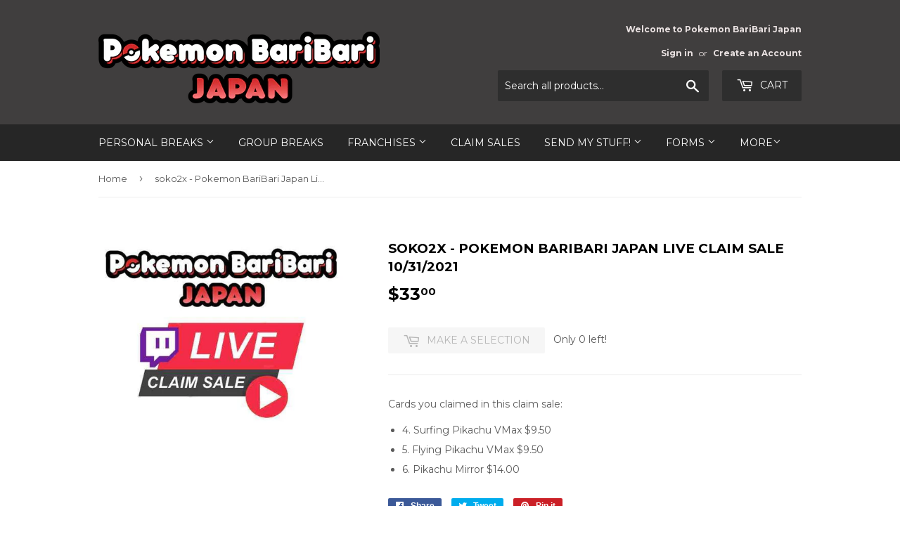

--- FILE ---
content_type: text/html; charset=utf-8
request_url: https://pokemonbaribarijapan.com/products/soko2x-pokemon-baribari-japan-live-claim-sale-10-31-2021
body_size: 17654
content:
<!doctype html>
<!--[if lt IE 7]><html class="no-js lt-ie9 lt-ie8 lt-ie7" lang="en"> <![endif]-->
<!--[if IE 7]><html class="no-js lt-ie9 lt-ie8" lang="en"> <![endif]-->
<!--[if IE 8]><html class="no-js lt-ie9" lang="en"> <![endif]-->
<!--[if IE 9 ]><html class="ie9 no-js"> <![endif]-->
<!--[if (gt IE 9)|!(IE)]><!--> <html class="no-touch no-js"> <!--<![endif]-->
<head>

  <!-- Basic page needs ================================================== -->
  <meta charset="utf-8">
  <meta http-equiv="X-UA-Compatible" content="IE=edge,chrome=1">

  
  <link rel="shortcut icon" href="//pokemonbaribarijapan.com/cdn/shop/files/Pokeball_PNG_32x32.png?v=1613717281" type="image/png" />
  

  <!-- Title and description ================================================== -->
  <title>
  soko2x - Pokemon BariBari Japan Live Claim Sale 10/31/2021
  </title>


  
    <meta name="description" content="Cards you claimed in this claim sale:  4. Surfing Pikachu VMax $9.50 5. Flying Pikachu VMax $9.50 6. Pikachu Mirror $14.00">
  

  <!-- Product meta ================================================== -->
  
<meta property="og:site_name" content="Pokemon BariBari Japan">
<meta property="og:url" content="https://pokemonbaribarijapan.com/products/soko2x-pokemon-baribari-japan-live-claim-sale-10-31-2021">
<meta property="og:title" content="soko2x - Pokemon BariBari Japan Live Claim Sale 10/31/2021">
<meta property="og:type" content="product">
<meta property="og:description" content="Cards you claimed in this claim sale:  4. Surfing Pikachu VMax $9.50 5. Flying Pikachu VMax $9.50 6. Pikachu Mirror $14.00"><meta property="og:price:amount" content="33.00">
  <meta property="og:price:currency" content="USD"><meta property="og:image" content="http://pokemonbaribarijapan.com/cdn/shop/products/New_Live_Claim_Sale_Graphic_d0e22cb8-c540-4c04-a95c-8b6bc38e3bed_1024x1024.jpg?v=1635654371">
<meta property="og:image:secure_url" content="https://pokemonbaribarijapan.com/cdn/shop/products/New_Live_Claim_Sale_Graphic_d0e22cb8-c540-4c04-a95c-8b6bc38e3bed_1024x1024.jpg?v=1635654371">



  <meta name="twitter:card" content="summary_large_image">
  <meta name="twitter:image" content="https://pokemonbaribarijapan.com/cdn/shop/products/New_Live_Claim_Sale_Graphic_d0e22cb8-c540-4c04-a95c-8b6bc38e3bed_1024x1024.jpg?v=1635654371">
  <meta name="twitter:image:width" content="480">
  <meta name="twitter:image:height" content="480">

<meta name="twitter:title" content="soko2x - Pokemon BariBari Japan Live Claim Sale 10/31/2021">
<meta name="twitter:description" content="Cards you claimed in this claim sale:  4. Surfing Pikachu VMax $9.50 5. Flying Pikachu VMax $9.50 6. Pikachu Mirror $14.00">


  <!-- Helpers ================================================== -->
  <link rel="canonical" href="https://pokemonbaribarijapan.com/products/soko2x-pokemon-baribari-japan-live-claim-sale-10-31-2021">
  <meta name="viewport" content="width=device-width,initial-scale=1">

  <!-- CSS ================================================== -->
  <link href="//pokemonbaribarijapan.com/cdn/shop/t/2/assets/theme.scss.css?v=80668600924905159091764151649" rel="stylesheet" type="text/css" media="all" />
  
  
  
  <link href="//fonts.googleapis.com/css?family=Montserrat:400,700" rel="stylesheet" type="text/css" media="all" />


  


  



  <!-- Header hook for plugins ================================================== -->
  <script>window.performance && window.performance.mark && window.performance.mark('shopify.content_for_header.start');</script><meta id="shopify-digital-wallet" name="shopify-digital-wallet" content="/19410973/digital_wallets/dialog">
<meta name="shopify-checkout-api-token" content="b1d0806d83e6a81cd838c62dc9f58316">
<meta id="in-context-paypal-metadata" data-shop-id="19410973" data-venmo-supported="true" data-environment="production" data-locale="en_US" data-paypal-v4="true" data-currency="USD">
<link rel="alternate" type="application/json+oembed" href="https://pokemonbaribarijapan.com/products/soko2x-pokemon-baribari-japan-live-claim-sale-10-31-2021.oembed">
<script async="async" src="/checkouts/internal/preloads.js?locale=en-US"></script>
<script id="shopify-features" type="application/json">{"accessToken":"b1d0806d83e6a81cd838c62dc9f58316","betas":["rich-media-storefront-analytics"],"domain":"pokemonbaribarijapan.com","predictiveSearch":true,"shopId":19410973,"locale":"en"}</script>
<script>var Shopify = Shopify || {};
Shopify.shop = "pokemon-breaks-japan.myshopify.com";
Shopify.locale = "en";
Shopify.currency = {"active":"USD","rate":"1.0"};
Shopify.country = "US";
Shopify.theme = {"name":"Supply","id":165822034,"schema_name":"Supply","schema_version":"2.0.5","theme_store_id":679,"role":"main"};
Shopify.theme.handle = "null";
Shopify.theme.style = {"id":null,"handle":null};
Shopify.cdnHost = "pokemonbaribarijapan.com/cdn";
Shopify.routes = Shopify.routes || {};
Shopify.routes.root = "/";</script>
<script type="module">!function(o){(o.Shopify=o.Shopify||{}).modules=!0}(window);</script>
<script>!function(o){function n(){var o=[];function n(){o.push(Array.prototype.slice.apply(arguments))}return n.q=o,n}var t=o.Shopify=o.Shopify||{};t.loadFeatures=n(),t.autoloadFeatures=n()}(window);</script>
<script id="shop-js-analytics" type="application/json">{"pageType":"product"}</script>
<script defer="defer" async type="module" src="//pokemonbaribarijapan.com/cdn/shopifycloud/shop-js/modules/v2/client.init-shop-cart-sync_D0dqhulL.en.esm.js"></script>
<script defer="defer" async type="module" src="//pokemonbaribarijapan.com/cdn/shopifycloud/shop-js/modules/v2/chunk.common_CpVO7qML.esm.js"></script>
<script type="module">
  await import("//pokemonbaribarijapan.com/cdn/shopifycloud/shop-js/modules/v2/client.init-shop-cart-sync_D0dqhulL.en.esm.js");
await import("//pokemonbaribarijapan.com/cdn/shopifycloud/shop-js/modules/v2/chunk.common_CpVO7qML.esm.js");

  window.Shopify.SignInWithShop?.initShopCartSync?.({"fedCMEnabled":true,"windoidEnabled":true});

</script>
<script>(function() {
  var isLoaded = false;
  function asyncLoad() {
    if (isLoaded) return;
    isLoaded = true;
    var urls = ["https:\/\/cdn.shopify.com\/s\/files\/1\/1710\/7463\/files\/hide_639a6b54-3302-4fbf-83cf-5734abde7ac5.js?17140999620331025877\u0026shop=pokemon-breaks-japan.myshopify.com","https:\/\/hidepaypal2-static.inscoder.com\/st-hidepaypal-cart-off.min.js?shop=pokemon-breaks-japan.myshopify.com","https:\/\/hidepaypal2-static.inscoder.com\/st-hidepaypal-product-off.min.js?shop=pokemon-breaks-japan.myshopify.com","\/\/d1liekpayvooaz.cloudfront.net\/apps\/customizery\/customizery.js?shop=pokemon-breaks-japan.myshopify.com","\/\/www.powr.io\/powr.js?powr-token=pokemon-breaks-japan.myshopify.com\u0026external-type=shopify\u0026shop=pokemon-breaks-japan.myshopify.com","https:\/\/productfaqs.magento2extensions.com\/js\/ProductFaqs.js?shop=pokemon-breaks-japan.myshopify.com"];
    for (var i = 0; i < urls.length; i++) {
      var s = document.createElement('script');
      s.type = 'text/javascript';
      s.async = true;
      s.src = urls[i];
      var x = document.getElementsByTagName('script')[0];
      x.parentNode.insertBefore(s, x);
    }
  };
  if(window.attachEvent) {
    window.attachEvent('onload', asyncLoad);
  } else {
    window.addEventListener('load', asyncLoad, false);
  }
})();</script>
<script id="__st">var __st={"a":19410973,"offset":32400,"reqid":"3e43e49c-da1f-49a4-81db-eedabe33dd9e-1764308069","pageurl":"pokemonbaribarijapan.com\/products\/soko2x-pokemon-baribari-japan-live-claim-sale-10-31-2021","u":"b322eddd5b93","p":"product","rtyp":"product","rid":6962832998584};</script>
<script>window.ShopifyPaypalV4VisibilityTracking = true;</script>
<script id="captcha-bootstrap">!function(){'use strict';const t='contact',e='account',n='new_comment',o=[[t,t],['blogs',n],['comments',n],[t,'customer']],c=[[e,'customer_login'],[e,'guest_login'],[e,'recover_customer_password'],[e,'create_customer']],r=t=>t.map((([t,e])=>`form[action*='/${t}']:not([data-nocaptcha='true']) input[name='form_type'][value='${e}']`)).join(','),a=t=>()=>t?[...document.querySelectorAll(t)].map((t=>t.form)):[];function s(){const t=[...o],e=r(t);return a(e)}const i='password',u='form_key',d=['recaptcha-v3-token','g-recaptcha-response','h-captcha-response',i],f=()=>{try{return window.sessionStorage}catch{return}},m='__shopify_v',_=t=>t.elements[u];function p(t,e,n=!1){try{const o=window.sessionStorage,c=JSON.parse(o.getItem(e)),{data:r}=function(t){const{data:e,action:n}=t;return t[m]||n?{data:e,action:n}:{data:t,action:n}}(c);for(const[e,n]of Object.entries(r))t.elements[e]&&(t.elements[e].value=n);n&&o.removeItem(e)}catch(o){console.error('form repopulation failed',{error:o})}}const l='form_type',E='cptcha';function T(t){t.dataset[E]=!0}const w=window,h=w.document,L='Shopify',v='ce_forms',y='captcha';let A=!1;((t,e)=>{const n=(g='f06e6c50-85a8-45c8-87d0-21a2b65856fe',I='https://cdn.shopify.com/shopifycloud/storefront-forms-hcaptcha/ce_storefront_forms_captcha_hcaptcha.v1.5.2.iife.js',D={infoText:'Protected by hCaptcha',privacyText:'Privacy',termsText:'Terms'},(t,e,n)=>{const o=w[L][v],c=o.bindForm;if(c)return c(t,g,e,D).then(n);var r;o.q.push([[t,g,e,D],n]),r=I,A||(h.body.append(Object.assign(h.createElement('script'),{id:'captcha-provider',async:!0,src:r})),A=!0)});var g,I,D;w[L]=w[L]||{},w[L][v]=w[L][v]||{},w[L][v].q=[],w[L][y]=w[L][y]||{},w[L][y].protect=function(t,e){n(t,void 0,e),T(t)},Object.freeze(w[L][y]),function(t,e,n,w,h,L){const[v,y,A,g]=function(t,e,n){const i=e?o:[],u=t?c:[],d=[...i,...u],f=r(d),m=r(i),_=r(d.filter((([t,e])=>n.includes(e))));return[a(f),a(m),a(_),s()]}(w,h,L),I=t=>{const e=t.target;return e instanceof HTMLFormElement?e:e&&e.form},D=t=>v().includes(t);t.addEventListener('submit',(t=>{const e=I(t);if(!e)return;const n=D(e)&&!e.dataset.hcaptchaBound&&!e.dataset.recaptchaBound,o=_(e),c=g().includes(e)&&(!o||!o.value);(n||c)&&t.preventDefault(),c&&!n&&(function(t){try{if(!f())return;!function(t){const e=f();if(!e)return;const n=_(t);if(!n)return;const o=n.value;o&&e.removeItem(o)}(t);const e=Array.from(Array(32),(()=>Math.random().toString(36)[2])).join('');!function(t,e){_(t)||t.append(Object.assign(document.createElement('input'),{type:'hidden',name:u})),t.elements[u].value=e}(t,e),function(t,e){const n=f();if(!n)return;const o=[...t.querySelectorAll(`input[type='${i}']`)].map((({name:t})=>t)),c=[...d,...o],r={};for(const[a,s]of new FormData(t).entries())c.includes(a)||(r[a]=s);n.setItem(e,JSON.stringify({[m]:1,action:t.action,data:r}))}(t,e)}catch(e){console.error('failed to persist form',e)}}(e),e.submit())}));const S=(t,e)=>{t&&!t.dataset[E]&&(n(t,e.some((e=>e===t))),T(t))};for(const o of['focusin','change'])t.addEventListener(o,(t=>{const e=I(t);D(e)&&S(e,y())}));const B=e.get('form_key'),M=e.get(l),P=B&&M;t.addEventListener('DOMContentLoaded',(()=>{const t=y();if(P)for(const e of t)e.elements[l].value===M&&p(e,B);[...new Set([...A(),...v().filter((t=>'true'===t.dataset.shopifyCaptcha))])].forEach((e=>S(e,t)))}))}(h,new URLSearchParams(w.location.search),n,t,e,['guest_login'])})(!0,!0)}();</script>
<script integrity="sha256-52AcMU7V7pcBOXWImdc/TAGTFKeNjmkeM1Pvks/DTgc=" data-source-attribution="shopify.loadfeatures" defer="defer" src="//pokemonbaribarijapan.com/cdn/shopifycloud/storefront/assets/storefront/load_feature-81c60534.js" crossorigin="anonymous"></script>
<script data-source-attribution="shopify.dynamic_checkout.dynamic.init">var Shopify=Shopify||{};Shopify.PaymentButton=Shopify.PaymentButton||{isStorefrontPortableWallets:!0,init:function(){window.Shopify.PaymentButton.init=function(){};var t=document.createElement("script");t.src="https://pokemonbaribarijapan.com/cdn/shopifycloud/portable-wallets/latest/portable-wallets.en.js",t.type="module",document.head.appendChild(t)}};
</script>
<script data-source-attribution="shopify.dynamic_checkout.buyer_consent">
  function portableWalletsHideBuyerConsent(e){var t=document.getElementById("shopify-buyer-consent"),n=document.getElementById("shopify-subscription-policy-button");t&&n&&(t.classList.add("hidden"),t.setAttribute("aria-hidden","true"),n.removeEventListener("click",e))}function portableWalletsShowBuyerConsent(e){var t=document.getElementById("shopify-buyer-consent"),n=document.getElementById("shopify-subscription-policy-button");t&&n&&(t.classList.remove("hidden"),t.removeAttribute("aria-hidden"),n.addEventListener("click",e))}window.Shopify?.PaymentButton&&(window.Shopify.PaymentButton.hideBuyerConsent=portableWalletsHideBuyerConsent,window.Shopify.PaymentButton.showBuyerConsent=portableWalletsShowBuyerConsent);
</script>
<script data-source-attribution="shopify.dynamic_checkout.cart.bootstrap">document.addEventListener("DOMContentLoaded",(function(){function t(){return document.querySelector("shopify-accelerated-checkout-cart, shopify-accelerated-checkout")}if(t())Shopify.PaymentButton.init();else{new MutationObserver((function(e,n){t()&&(Shopify.PaymentButton.init(),n.disconnect())})).observe(document.body,{childList:!0,subtree:!0})}}));
</script>
<link id="shopify-accelerated-checkout-styles" rel="stylesheet" media="screen" href="https://pokemonbaribarijapan.com/cdn/shopifycloud/portable-wallets/latest/accelerated-checkout-backwards-compat.css" crossorigin="anonymous">
<style id="shopify-accelerated-checkout-cart">
        #shopify-buyer-consent {
  margin-top: 1em;
  display: inline-block;
  width: 100%;
}

#shopify-buyer-consent.hidden {
  display: none;
}

#shopify-subscription-policy-button {
  background: none;
  border: none;
  padding: 0;
  text-decoration: underline;
  font-size: inherit;
  cursor: pointer;
}

#shopify-subscription-policy-button::before {
  box-shadow: none;
}

      </style>

<script>window.performance && window.performance.mark && window.performance.mark('shopify.content_for_header.end');</script>

<script>
    window.BOLD = window.BOLD || {};
    window.BOLD.options = {settings: {v1_variant_mode : true, hybrid_fix_auto_insert_inputs: true}};
</script>
<script>window.BOLD = window.BOLD || {};
    window.BOLD.common = window.BOLD.common || {};
    window.BOLD.common.Shopify = window.BOLD.common.Shopify || {};
    window.BOLD.common.Shopify.shop = {
      domain: 'pokemonbaribarijapan.com',
      permanent_domain: 'pokemon-breaks-japan.myshopify.com',
      url: 'https://pokemonbaribarijapan.com',
      secure_url: 'https://pokemonbaribarijapan.com',
      money_format: "${{amount}}",
      currency: "USD"
    };
    window.BOLD.common.Shopify.customer = {
      id: null,
      tags: null,
    };
    window.BOLD.common.Shopify.cart = {"note":null,"attributes":{},"original_total_price":0,"total_price":0,"total_discount":0,"total_weight":0.0,"item_count":0,"items":[],"requires_shipping":false,"currency":"USD","items_subtotal_price":0,"cart_level_discount_applications":[],"checkout_charge_amount":0};
    window.BOLD.common.template = 'product';window.BOLD.common.Shopify.formatMoney = function(money, format) {
        function n(t, e) {
            return "undefined" == typeof t ? e : t
        }
        function r(t, e, r, i) {
            if (e = n(e, 2),
                r = n(r, ","),
                i = n(i, "."),
            isNaN(t) || null == t)
                return 0;
            t = (t / 100).toFixed(e);
            var o = t.split(".")
                , a = o[0].replace(/(\d)(?=(\d\d\d)+(?!\d))/g, "$1" + r)
                , s = o[1] ? i + o[1] : "";
            return a + s
        }
        "string" == typeof money && (money = money.replace(".", ""));
        var i = ""
            , o = /\{\{\s*(\w+)\s*\}\}/
            , a = format || window.BOLD.common.Shopify.shop.money_format || window.Shopify.money_format || "$ {{ amount }}";
        switch (a.match(o)[1]) {
            case "amount":
                i = r(money, 2, ",", ".");
                break;
            case "amount_no_decimals":
                i = r(money, 0, ",", ".");
                break;
            case "amount_with_comma_separator":
                i = r(money, 2, ".", ",");
                break;
            case "amount_no_decimals_with_comma_separator":
                i = r(money, 0, ".", ",");
                break;
            case "amount_with_space_separator":
                i = r(money, 2, " ", ",");
                break;
            case "amount_no_decimals_with_space_separator":
                i = r(money, 0, " ", ",");
                break;
            case "amount_with_apostrophe_separator":
                i = r(money, 2, "'", ".");
                break;
        }
        return a.replace(o, i);
    };
    window.BOLD.common.Shopify.saveProduct = function (handle, product) {
      if (typeof handle === 'string' && typeof window.BOLD.common.Shopify.products[handle] === 'undefined') {
        if (typeof product === 'number') {
          window.BOLD.common.Shopify.handles[product] = handle;
          product = { id: product };
        }
        window.BOLD.common.Shopify.products[handle] = product;
      }
    };
    window.BOLD.common.Shopify.saveVariant = function (variant_id, variant) {
      if (typeof variant_id === 'number' && typeof window.BOLD.common.Shopify.variants[variant_id] === 'undefined') {
        window.BOLD.common.Shopify.variants[variant_id] = variant;
      }
    };window.BOLD.common.Shopify.products = window.BOLD.common.Shopify.products || {};
    window.BOLD.common.Shopify.variants = window.BOLD.common.Shopify.variants || {};
    window.BOLD.common.Shopify.handles = window.BOLD.common.Shopify.handles || {};window.BOLD.common.Shopify.handle = "soko2x-pokemon-baribari-japan-live-claim-sale-10-31-2021"
window.BOLD.common.Shopify.saveProduct("soko2x-pokemon-baribari-japan-live-claim-sale-10-31-2021", 6962832998584);window.BOLD.common.Shopify.saveVariant(40771397845176, { product_id: 6962832998584, product_handle: "soko2x-pokemon-baribari-japan-live-claim-sale-10-31-2021", price: 3300, group_id: '', csp_metafield: {}});window.BOLD.apps_installed = {"Product Options":2} || {};window.BOLD.common.Shopify.metafields = window.BOLD.common.Shopify.metafields || {};window.BOLD.common.Shopify.metafields["bold_rp"] = {};window.BOLD.common.Shopify.metafields["bold_csp_defaults"] = {};window.BOLD.common.cacheParams = window.BOLD.common.cacheParams || {};
    window.BOLD.common.cacheParams.options = 1667991287;
</script>

<script>
    window.BOLD.common.cacheParams.options = 1764167134;
</script>
<link href="//pokemonbaribarijapan.com/cdn/shop/t/2/assets/bold-options.css?v=123160307633435409531581587567" rel="stylesheet" type="text/css" media="all" />
<script defer src="https://options.shopapps.site/js/options.js"></script><script>
          var currentScript = document.currentScript || document.scripts[document.scripts.length - 1];
          var boldVariantIds =[40771397845176];
          var boldProductHandle ="soko2x-pokemon-baribari-japan-live-claim-sale-10-31-2021";
          var BOLD = BOLD || {};
          BOLD.products = BOLD.products || {};
          BOLD.variant_lookup = BOLD.variant_lookup || {};
          if (window.BOLD && !BOLD.common) {
              BOLD.common = BOLD.common || {};
              BOLD.common.Shopify = BOLD.common.Shopify || {};
              window.BOLD.common.Shopify.products = window.BOLD.common.Shopify.products || {};
              window.BOLD.common.Shopify.variants = window.BOLD.common.Shopify.variants || {};
              window.BOLD.common.Shopify.handles = window.BOLD.common.Shopify.handles || {};
              window.BOLD.common.Shopify.saveProduct = function (handle, product) {
                  if (typeof handle === 'string' && typeof window.BOLD.common.Shopify.products[handle] === 'undefined') {
                      if (typeof product === 'number') {
                          window.BOLD.common.Shopify.handles[product] = handle;
                          product = { id: product };
                      }
                      window.BOLD.common.Shopify.products[handle] = product;
                  }
              };
              window.BOLD.common.Shopify.saveVariant = function (variant_id, variant) {
                  if (typeof variant_id === 'number' && typeof window.BOLD.common.Shopify.variants[variant_id] === 'undefined') {
                      window.BOLD.common.Shopify.variants[variant_id] = variant;
                  }
              };
          }

          for (var boldIndex = 0; boldIndex < boldVariantIds.length; boldIndex = boldIndex + 1) {
            BOLD.variant_lookup[boldVariantIds[boldIndex]] = boldProductHandle;
          }

          BOLD.products[boldProductHandle] ={
    "id":6962832998584,
    "title":"soko2x - Pokemon BariBari Japan Live Claim Sale 10\/31\/2021","handle":"soko2x-pokemon-baribari-japan-live-claim-sale-10-31-2021",
    "description":"\u003cp\u003eCards you claimed in this claim sale: \u003c\/p\u003e \u003cul\u003e \u003cli\u003e 4. Surfing Pikachu VMax $9.50 \u003c\/li\u003e\n\u003cli\u003e 5. Flying Pikachu VMax $9.50 \u003c\/li\u003e\n\u003cli\u003e 6. Pikachu Mirror $14.00 \u003c\/li\u003e \u003c\/ul\u003e",
    "published_at":"2021-10-31T13:26:10",
    "created_at":"2021-10-31T13:26:10",
    "vendor":"Pokemon BariBari Japan",
    "type":"Claim Sales",
    "tags":[],
    "price":3300,
    "price_min":3300,
    "price_max":3300,
    "price_varies":false,
    "compare_at_price":null,
    "compare_at_price_min":0,
    "compare_at_price_max":0,
    "compare_at_price_varies":false,
    "all_variant_ids":[40771397845176],
    "variants":[{"id":40771397845176,"title":"Default Title","option1":"Default Title","option2":null,"option3":null,"sku":"8FA0A703-F683-4E09-B2B1-CA81BD1EA136","requires_shipping":false,"taxable":true,"featured_image":null,"available":false,"name":"soko2x - Pokemon BariBari Japan Live Claim Sale 10\/31\/2021","public_title":null,"options":["Default Title"],"price":3300,"weight":0,"compare_at_price":null,"inventory_quantity":0,"inventory_management":"shopify","inventory_policy":"deny","barcode":null,"requires_selling_plan":false,"selling_plan_allocations":[]}],
    "available":null,"images":["\/\/pokemonbaribarijapan.com\/cdn\/shop\/products\/New_Live_Claim_Sale_Graphic_d0e22cb8-c540-4c04-a95c-8b6bc38e3bed.jpg?v=1635654371"],"featured_image":"\/\/pokemonbaribarijapan.com\/cdn\/shop\/products\/New_Live_Claim_Sale_Graphic_d0e22cb8-c540-4c04-a95c-8b6bc38e3bed.jpg?v=1635654371",
    "options":["Title"],
    "url":"\/products\/soko2x-pokemon-baribari-japan-live-claim-sale-10-31-2021"};var boldCSPMetafields = {};
          var boldTempProduct ={"id":6962832998584,"title":"soko2x - Pokemon BariBari Japan Live Claim Sale 10\/31\/2021","handle":"soko2x-pokemon-baribari-japan-live-claim-sale-10-31-2021","description":"\u003cp\u003eCards you claimed in this claim sale: \u003c\/p\u003e \u003cul\u003e \u003cli\u003e 4. Surfing Pikachu VMax $9.50 \u003c\/li\u003e\n\u003cli\u003e 5. Flying Pikachu VMax $9.50 \u003c\/li\u003e\n\u003cli\u003e 6. Pikachu Mirror $14.00 \u003c\/li\u003e \u003c\/ul\u003e","published_at":"2021-10-31T13:26:10+09:00","created_at":"2021-10-31T13:26:10+09:00","vendor":"Pokemon BariBari Japan","type":"Claim Sales","tags":[],"price":3300,"price_min":3300,"price_max":3300,"available":false,"price_varies":false,"compare_at_price":null,"compare_at_price_min":0,"compare_at_price_max":0,"compare_at_price_varies":false,"variants":[{"id":40771397845176,"title":"Default Title","option1":"Default Title","option2":null,"option3":null,"sku":"8FA0A703-F683-4E09-B2B1-CA81BD1EA136","requires_shipping":false,"taxable":true,"featured_image":null,"available":false,"name":"soko2x - Pokemon BariBari Japan Live Claim Sale 10\/31\/2021","public_title":null,"options":["Default Title"],"price":3300,"weight":0,"compare_at_price":null,"inventory_quantity":0,"inventory_management":"shopify","inventory_policy":"deny","barcode":null,"requires_selling_plan":false,"selling_plan_allocations":[]}],"images":["\/\/pokemonbaribarijapan.com\/cdn\/shop\/products\/New_Live_Claim_Sale_Graphic_d0e22cb8-c540-4c04-a95c-8b6bc38e3bed.jpg?v=1635654371"],"featured_image":"\/\/pokemonbaribarijapan.com\/cdn\/shop\/products\/New_Live_Claim_Sale_Graphic_d0e22cb8-c540-4c04-a95c-8b6bc38e3bed.jpg?v=1635654371","options":["Title"],"media":[{"alt":null,"id":25660653371576,"position":1,"preview_image":{"aspect_ratio":1.29,"height":469,"width":605,"src":"\/\/pokemonbaribarijapan.com\/cdn\/shop\/products\/New_Live_Claim_Sale_Graphic_d0e22cb8-c540-4c04-a95c-8b6bc38e3bed.jpg?v=1635654371"},"aspect_ratio":1.29,"height":469,"media_type":"image","src":"\/\/pokemonbaribarijapan.com\/cdn\/shop\/products\/New_Live_Claim_Sale_Graphic_d0e22cb8-c540-4c04-a95c-8b6bc38e3bed.jpg?v=1635654371","width":605}],"requires_selling_plan":false,"selling_plan_groups":[],"content":"\u003cp\u003eCards you claimed in this claim sale: \u003c\/p\u003e \u003cul\u003e \u003cli\u003e 4. Surfing Pikachu VMax $9.50 \u003c\/li\u003e\n\u003cli\u003e 5. Flying Pikachu VMax $9.50 \u003c\/li\u003e\n\u003cli\u003e 6. Pikachu Mirror $14.00 \u003c\/li\u003e \u003c\/ul\u003e"};
          var bold_rp =[{}];
          if(boldTempProduct){
            window.BOLD.common.Shopify.saveProduct(boldTempProduct.handle, boldTempProduct.id);
            for (var boldIndex = 0; boldTempProduct && boldIndex < boldTempProduct.variants.length; boldIndex = boldIndex + 1){
              var rp_group_id = bold_rp[boldIndex].rp_group_id ? '' + bold_rp[boldIndex].rp_group_id : '';
              window.BOLD.common.Shopify.saveVariant(
                  boldTempProduct.variants[boldIndex].id,
                  {
                    product_id: boldTempProduct.id,
                    product_handle: boldTempProduct.handle,
                    price: boldTempProduct.variants[boldIndex].price,
                    group_id: rp_group_id,
                    csp_metafield: boldCSPMetafields[boldTempProduct.variants[boldIndex].id]
                  }
              );
            }
          }

          currentScript.parentNode.removeChild(currentScript);
        </script><link href="//pokemonbaribarijapan.com/cdn/shop/t/2/assets/bold.css?v=167956772026633988281565879308" rel="stylesheet" type="text/css" media="all" />

  

<!--[if lt IE 9]>
<script src="//cdnjs.cloudflare.com/ajax/libs/html5shiv/3.7.2/html5shiv.min.js" type="text/javascript"></script>
<script src="//pokemonbaribarijapan.com/cdn/shop/t/2/assets/respond.min.js?13047" type="text/javascript"></script>
<link href="//pokemonbaribarijapan.com/cdn/shop/t/2/assets/respond-proxy.html" id="respond-proxy" rel="respond-proxy" />
<link href="//pokemonbaribarijapan.com/search?q=f4830c162983b107920b05c8722aec9c" id="respond-redirect" rel="respond-redirect" />
<script src="//pokemonbaribarijapan.com/search?q=f4830c162983b107920b05c8722aec9c" type="text/javascript"></script>
<![endif]-->
<!--[if (lte IE 9) ]><script src="//pokemonbaribarijapan.com/cdn/shop/t/2/assets/match-media.min.js?13047" type="text/javascript"></script><![endif]-->


  
  

  <script src="//ajax.googleapis.com/ajax/libs/jquery/1.11.0/jquery.min.js" type="text/javascript"></script>


  <!--[if (gt IE 9)|!(IE)]><!--><script src="//pokemonbaribarijapan.com/cdn/shop/t/2/assets/vendor.js?v=92810793459564637141725264909" defer="defer"></script><!--<![endif]-->
  <!--[if lte IE 9]><script src="//pokemonbaribarijapan.com/cdn/shop/t/2/assets/vendor.js?v=92810793459564637141725264909"></script><![endif]-->

  <!--[if (gt IE 9)|!(IE)]><!--><script src="//pokemonbaribarijapan.com/cdn/shop/t/2/assets/theme.js?v=109701282797562540881609734597" defer="defer"></script><!--<![endif]-->
  <!--[if lte IE 9]><script src="//pokemonbaribarijapan.com/cdn/shop/t/2/assets/theme.js?v=109701282797562540881609734597"></script><![endif]-->

  <script>
var cssId="myCss";if(!document.getElementById(cssId)){var head=document.getElementsByTagName("head")[0],link=document.createElement("link");link.id=cssId,link.rel="stylesheet",link.type="text/css",link.href="https://cdn.shopify.com/s/files/1/1710/7463/files/app.core.quickhide_ce9ef27c-ecaa-4c83-8c4b-5424fcb5ef92.css?7146816540029127010",link.media="all",head.appendChild(link)}
</script>
  
  <script src="https://code.jquery.com/jquery-3.3.1.min.js"></script>
  
  <!--Hides from google edited by landon-->
  
  
  
	<meta name="robots" content="noindex">
  


                  <script src="//pokemonbaribarijapan.com/cdn/shop/t/2/assets/bss-file-configdata.js?v=100396537894817012671676817011" type="text/javascript"></script><script>
              if (typeof BSS_PL == 'undefined') {
                  var BSS_PL = {};
              }
              
              var bssPlApiServer = "https://product-labels-pro.bsscommerce.com";
              BSS_PL.customerTags = 'null';
              BSS_PL.customerId = 'null';
              BSS_PL.configData = configDatas;
              BSS_PL.storeId = 17538;
              BSS_PL.currentPlan = "free";
              BSS_PL.storeIdCustomOld = "10678";
              BSS_PL.storeIdOldWIthPriority = "12200";
              BSS_PL.apiServerProduction = "https://product-labels-pro.bsscommerce.com";
              
              BSS_PL.integration = {"laiReview":{"status":0,"config":[]}}
              </script>
          <style>
.homepage-slideshow .slick-slide .bss_pl_img {
    visibility: hidden !important;
}
</style><script>function fixBugForStores($, BSS_PL, parent, page, htmlLabel) { return false;}</script>
                    <link href="https://monorail-edge.shopifysvc.com" rel="dns-prefetch">
<script>(function(){if ("sendBeacon" in navigator && "performance" in window) {try {var session_token_from_headers = performance.getEntriesByType('navigation')[0].serverTiming.find(x => x.name == '_s').description;} catch {var session_token_from_headers = undefined;}var session_cookie_matches = document.cookie.match(/_shopify_s=([^;]*)/);var session_token_from_cookie = session_cookie_matches && session_cookie_matches.length === 2 ? session_cookie_matches[1] : "";var session_token = session_token_from_headers || session_token_from_cookie || "";function handle_abandonment_event(e) {var entries = performance.getEntries().filter(function(entry) {return /monorail-edge.shopifysvc.com/.test(entry.name);});if (!window.abandonment_tracked && entries.length === 0) {window.abandonment_tracked = true;var currentMs = Date.now();var navigation_start = performance.timing.navigationStart;var payload = {shop_id: 19410973,url: window.location.href,navigation_start,duration: currentMs - navigation_start,session_token,page_type: "product"};window.navigator.sendBeacon("https://monorail-edge.shopifysvc.com/v1/produce", JSON.stringify({schema_id: "online_store_buyer_site_abandonment/1.1",payload: payload,metadata: {event_created_at_ms: currentMs,event_sent_at_ms: currentMs}}));}}window.addEventListener('pagehide', handle_abandonment_event);}}());</script>
<script id="web-pixels-manager-setup">(function e(e,d,r,n,o){if(void 0===o&&(o={}),!Boolean(null===(a=null===(i=window.Shopify)||void 0===i?void 0:i.analytics)||void 0===a?void 0:a.replayQueue)){var i,a;window.Shopify=window.Shopify||{};var t=window.Shopify;t.analytics=t.analytics||{};var s=t.analytics;s.replayQueue=[],s.publish=function(e,d,r){return s.replayQueue.push([e,d,r]),!0};try{self.performance.mark("wpm:start")}catch(e){}var l=function(){var e={modern:/Edge?\/(1{2}[4-9]|1[2-9]\d|[2-9]\d{2}|\d{4,})\.\d+(\.\d+|)|Firefox\/(1{2}[4-9]|1[2-9]\d|[2-9]\d{2}|\d{4,})\.\d+(\.\d+|)|Chrom(ium|e)\/(9{2}|\d{3,})\.\d+(\.\d+|)|(Maci|X1{2}).+ Version\/(15\.\d+|(1[6-9]|[2-9]\d|\d{3,})\.\d+)([,.]\d+|)( \(\w+\)|)( Mobile\/\w+|) Safari\/|Chrome.+OPR\/(9{2}|\d{3,})\.\d+\.\d+|(CPU[ +]OS|iPhone[ +]OS|CPU[ +]iPhone|CPU IPhone OS|CPU iPad OS)[ +]+(15[._]\d+|(1[6-9]|[2-9]\d|\d{3,})[._]\d+)([._]\d+|)|Android:?[ /-](13[3-9]|1[4-9]\d|[2-9]\d{2}|\d{4,})(\.\d+|)(\.\d+|)|Android.+Firefox\/(13[5-9]|1[4-9]\d|[2-9]\d{2}|\d{4,})\.\d+(\.\d+|)|Android.+Chrom(ium|e)\/(13[3-9]|1[4-9]\d|[2-9]\d{2}|\d{4,})\.\d+(\.\d+|)|SamsungBrowser\/([2-9]\d|\d{3,})\.\d+/,legacy:/Edge?\/(1[6-9]|[2-9]\d|\d{3,})\.\d+(\.\d+|)|Firefox\/(5[4-9]|[6-9]\d|\d{3,})\.\d+(\.\d+|)|Chrom(ium|e)\/(5[1-9]|[6-9]\d|\d{3,})\.\d+(\.\d+|)([\d.]+$|.*Safari\/(?![\d.]+ Edge\/[\d.]+$))|(Maci|X1{2}).+ Version\/(10\.\d+|(1[1-9]|[2-9]\d|\d{3,})\.\d+)([,.]\d+|)( \(\w+\)|)( Mobile\/\w+|) Safari\/|Chrome.+OPR\/(3[89]|[4-9]\d|\d{3,})\.\d+\.\d+|(CPU[ +]OS|iPhone[ +]OS|CPU[ +]iPhone|CPU IPhone OS|CPU iPad OS)[ +]+(10[._]\d+|(1[1-9]|[2-9]\d|\d{3,})[._]\d+)([._]\d+|)|Android:?[ /-](13[3-9]|1[4-9]\d|[2-9]\d{2}|\d{4,})(\.\d+|)(\.\d+|)|Mobile Safari.+OPR\/([89]\d|\d{3,})\.\d+\.\d+|Android.+Firefox\/(13[5-9]|1[4-9]\d|[2-9]\d{2}|\d{4,})\.\d+(\.\d+|)|Android.+Chrom(ium|e)\/(13[3-9]|1[4-9]\d|[2-9]\d{2}|\d{4,})\.\d+(\.\d+|)|Android.+(UC? ?Browser|UCWEB|U3)[ /]?(15\.([5-9]|\d{2,})|(1[6-9]|[2-9]\d|\d{3,})\.\d+)\.\d+|SamsungBrowser\/(5\.\d+|([6-9]|\d{2,})\.\d+)|Android.+MQ{2}Browser\/(14(\.(9|\d{2,})|)|(1[5-9]|[2-9]\d|\d{3,})(\.\d+|))(\.\d+|)|K[Aa][Ii]OS\/(3\.\d+|([4-9]|\d{2,})\.\d+)(\.\d+|)/},d=e.modern,r=e.legacy,n=navigator.userAgent;return n.match(d)?"modern":n.match(r)?"legacy":"unknown"}(),u="modern"===l?"modern":"legacy",c=(null!=n?n:{modern:"",legacy:""})[u],f=function(e){return[e.baseUrl,"/wpm","/b",e.hashVersion,"modern"===e.buildTarget?"m":"l",".js"].join("")}({baseUrl:d,hashVersion:r,buildTarget:u}),m=function(e){var d=e.version,r=e.bundleTarget,n=e.surface,o=e.pageUrl,i=e.monorailEndpoint;return{emit:function(e){var a=e.status,t=e.errorMsg,s=(new Date).getTime(),l=JSON.stringify({metadata:{event_sent_at_ms:s},events:[{schema_id:"web_pixels_manager_load/3.1",payload:{version:d,bundle_target:r,page_url:o,status:a,surface:n,error_msg:t},metadata:{event_created_at_ms:s}}]});if(!i)return console&&console.warn&&console.warn("[Web Pixels Manager] No Monorail endpoint provided, skipping logging."),!1;try{return self.navigator.sendBeacon.bind(self.navigator)(i,l)}catch(e){}var u=new XMLHttpRequest;try{return u.open("POST",i,!0),u.setRequestHeader("Content-Type","text/plain"),u.send(l),!0}catch(e){return console&&console.warn&&console.warn("[Web Pixels Manager] Got an unhandled error while logging to Monorail."),!1}}}}({version:r,bundleTarget:l,surface:e.surface,pageUrl:self.location.href,monorailEndpoint:e.monorailEndpoint});try{o.browserTarget=l,function(e){var d=e.src,r=e.async,n=void 0===r||r,o=e.onload,i=e.onerror,a=e.sri,t=e.scriptDataAttributes,s=void 0===t?{}:t,l=document.createElement("script"),u=document.querySelector("head"),c=document.querySelector("body");if(l.async=n,l.src=d,a&&(l.integrity=a,l.crossOrigin="anonymous"),s)for(var f in s)if(Object.prototype.hasOwnProperty.call(s,f))try{l.dataset[f]=s[f]}catch(e){}if(o&&l.addEventListener("load",o),i&&l.addEventListener("error",i),u)u.appendChild(l);else{if(!c)throw new Error("Did not find a head or body element to append the script");c.appendChild(l)}}({src:f,async:!0,onload:function(){if(!function(){var e,d;return Boolean(null===(d=null===(e=window.Shopify)||void 0===e?void 0:e.analytics)||void 0===d?void 0:d.initialized)}()){var d=window.webPixelsManager.init(e)||void 0;if(d){var r=window.Shopify.analytics;r.replayQueue.forEach((function(e){var r=e[0],n=e[1],o=e[2];d.publishCustomEvent(r,n,o)})),r.replayQueue=[],r.publish=d.publishCustomEvent,r.visitor=d.visitor,r.initialized=!0}}},onerror:function(){return m.emit({status:"failed",errorMsg:"".concat(f," has failed to load")})},sri:function(e){var d=/^sha384-[A-Za-z0-9+/=]+$/;return"string"==typeof e&&d.test(e)}(c)?c:"",scriptDataAttributes:o}),m.emit({status:"loading"})}catch(e){m.emit({status:"failed",errorMsg:(null==e?void 0:e.message)||"Unknown error"})}}})({shopId: 19410973,storefrontBaseUrl: "https://pokemonbaribarijapan.com",extensionsBaseUrl: "https://extensions.shopifycdn.com/cdn/shopifycloud/web-pixels-manager",monorailEndpoint: "https://monorail-edge.shopifysvc.com/unstable/produce_batch",surface: "storefront-renderer",enabledBetaFlags: ["2dca8a86"],webPixelsConfigList: [{"id":"208208127","configuration":"{\"pixel_id\":\"2895716737332089\",\"pixel_type\":\"facebook_pixel\",\"metaapp_system_user_token\":\"-\"}","eventPayloadVersion":"v1","runtimeContext":"OPEN","scriptVersion":"ca16bc87fe92b6042fbaa3acc2fbdaa6","type":"APP","apiClientId":2329312,"privacyPurposes":["ANALYTICS","MARKETING","SALE_OF_DATA"],"dataSharingAdjustments":{"protectedCustomerApprovalScopes":["read_customer_address","read_customer_email","read_customer_name","read_customer_personal_data","read_customer_phone"]}},{"id":"shopify-app-pixel","configuration":"{}","eventPayloadVersion":"v1","runtimeContext":"STRICT","scriptVersion":"0450","apiClientId":"shopify-pixel","type":"APP","privacyPurposes":["ANALYTICS","MARKETING"]},{"id":"shopify-custom-pixel","eventPayloadVersion":"v1","runtimeContext":"LAX","scriptVersion":"0450","apiClientId":"shopify-pixel","type":"CUSTOM","privacyPurposes":["ANALYTICS","MARKETING"]}],isMerchantRequest: false,initData: {"shop":{"name":"Pokemon BariBari Japan","paymentSettings":{"currencyCode":"USD"},"myshopifyDomain":"pokemon-breaks-japan.myshopify.com","countryCode":"US","storefrontUrl":"https:\/\/pokemonbaribarijapan.com"},"customer":null,"cart":null,"checkout":null,"productVariants":[{"price":{"amount":33.0,"currencyCode":"USD"},"product":{"title":"soko2x - Pokemon BariBari Japan Live Claim Sale 10\/31\/2021","vendor":"Pokemon BariBari Japan","id":"6962832998584","untranslatedTitle":"soko2x - Pokemon BariBari Japan Live Claim Sale 10\/31\/2021","url":"\/products\/soko2x-pokemon-baribari-japan-live-claim-sale-10-31-2021","type":"Claim Sales"},"id":"40771397845176","image":{"src":"\/\/pokemonbaribarijapan.com\/cdn\/shop\/products\/New_Live_Claim_Sale_Graphic_d0e22cb8-c540-4c04-a95c-8b6bc38e3bed.jpg?v=1635654371"},"sku":"8FA0A703-F683-4E09-B2B1-CA81BD1EA136","title":"Default Title","untranslatedTitle":"Default Title"}],"purchasingCompany":null},},"https://pokemonbaribarijapan.com/cdn","ae1676cfwd2530674p4253c800m34e853cb",{"modern":"","legacy":""},{"shopId":"19410973","storefrontBaseUrl":"https:\/\/pokemonbaribarijapan.com","extensionBaseUrl":"https:\/\/extensions.shopifycdn.com\/cdn\/shopifycloud\/web-pixels-manager","surface":"storefront-renderer","enabledBetaFlags":"[\"2dca8a86\"]","isMerchantRequest":"false","hashVersion":"ae1676cfwd2530674p4253c800m34e853cb","publish":"custom","events":"[[\"page_viewed\",{}],[\"product_viewed\",{\"productVariant\":{\"price\":{\"amount\":33.0,\"currencyCode\":\"USD\"},\"product\":{\"title\":\"soko2x - Pokemon BariBari Japan Live Claim Sale 10\/31\/2021\",\"vendor\":\"Pokemon BariBari Japan\",\"id\":\"6962832998584\",\"untranslatedTitle\":\"soko2x - Pokemon BariBari Japan Live Claim Sale 10\/31\/2021\",\"url\":\"\/products\/soko2x-pokemon-baribari-japan-live-claim-sale-10-31-2021\",\"type\":\"Claim Sales\"},\"id\":\"40771397845176\",\"image\":{\"src\":\"\/\/pokemonbaribarijapan.com\/cdn\/shop\/products\/New_Live_Claim_Sale_Graphic_d0e22cb8-c540-4c04-a95c-8b6bc38e3bed.jpg?v=1635654371\"},\"sku\":\"8FA0A703-F683-4E09-B2B1-CA81BD1EA136\",\"title\":\"Default Title\",\"untranslatedTitle\":\"Default Title\"}}]]"});</script><script>
  window.ShopifyAnalytics = window.ShopifyAnalytics || {};
  window.ShopifyAnalytics.meta = window.ShopifyAnalytics.meta || {};
  window.ShopifyAnalytics.meta.currency = 'USD';
  var meta = {"product":{"id":6962832998584,"gid":"gid:\/\/shopify\/Product\/6962832998584","vendor":"Pokemon BariBari Japan","type":"Claim Sales","variants":[{"id":40771397845176,"price":3300,"name":"soko2x - Pokemon BariBari Japan Live Claim Sale 10\/31\/2021","public_title":null,"sku":"8FA0A703-F683-4E09-B2B1-CA81BD1EA136"}],"remote":false},"page":{"pageType":"product","resourceType":"product","resourceId":6962832998584}};
  for (var attr in meta) {
    window.ShopifyAnalytics.meta[attr] = meta[attr];
  }
</script>
<script class="analytics">
  (function () {
    var customDocumentWrite = function(content) {
      var jquery = null;

      if (window.jQuery) {
        jquery = window.jQuery;
      } else if (window.Checkout && window.Checkout.$) {
        jquery = window.Checkout.$;
      }

      if (jquery) {
        jquery('body').append(content);
      }
    };

    var hasLoggedConversion = function(token) {
      if (token) {
        return document.cookie.indexOf('loggedConversion=' + token) !== -1;
      }
      return false;
    }

    var setCookieIfConversion = function(token) {
      if (token) {
        var twoMonthsFromNow = new Date(Date.now());
        twoMonthsFromNow.setMonth(twoMonthsFromNow.getMonth() + 2);

        document.cookie = 'loggedConversion=' + token + '; expires=' + twoMonthsFromNow;
      }
    }

    var trekkie = window.ShopifyAnalytics.lib = window.trekkie = window.trekkie || [];
    if (trekkie.integrations) {
      return;
    }
    trekkie.methods = [
      'identify',
      'page',
      'ready',
      'track',
      'trackForm',
      'trackLink'
    ];
    trekkie.factory = function(method) {
      return function() {
        var args = Array.prototype.slice.call(arguments);
        args.unshift(method);
        trekkie.push(args);
        return trekkie;
      };
    };
    for (var i = 0; i < trekkie.methods.length; i++) {
      var key = trekkie.methods[i];
      trekkie[key] = trekkie.factory(key);
    }
    trekkie.load = function(config) {
      trekkie.config = config || {};
      trekkie.config.initialDocumentCookie = document.cookie;
      var first = document.getElementsByTagName('script')[0];
      var script = document.createElement('script');
      script.type = 'text/javascript';
      script.onerror = function(e) {
        var scriptFallback = document.createElement('script');
        scriptFallback.type = 'text/javascript';
        scriptFallback.onerror = function(error) {
                var Monorail = {
      produce: function produce(monorailDomain, schemaId, payload) {
        var currentMs = new Date().getTime();
        var event = {
          schema_id: schemaId,
          payload: payload,
          metadata: {
            event_created_at_ms: currentMs,
            event_sent_at_ms: currentMs
          }
        };
        return Monorail.sendRequest("https://" + monorailDomain + "/v1/produce", JSON.stringify(event));
      },
      sendRequest: function sendRequest(endpointUrl, payload) {
        // Try the sendBeacon API
        if (window && window.navigator && typeof window.navigator.sendBeacon === 'function' && typeof window.Blob === 'function' && !Monorail.isIos12()) {
          var blobData = new window.Blob([payload], {
            type: 'text/plain'
          });

          if (window.navigator.sendBeacon(endpointUrl, blobData)) {
            return true;
          } // sendBeacon was not successful

        } // XHR beacon

        var xhr = new XMLHttpRequest();

        try {
          xhr.open('POST', endpointUrl);
          xhr.setRequestHeader('Content-Type', 'text/plain');
          xhr.send(payload);
        } catch (e) {
          console.log(e);
        }

        return false;
      },
      isIos12: function isIos12() {
        return window.navigator.userAgent.lastIndexOf('iPhone; CPU iPhone OS 12_') !== -1 || window.navigator.userAgent.lastIndexOf('iPad; CPU OS 12_') !== -1;
      }
    };
    Monorail.produce('monorail-edge.shopifysvc.com',
      'trekkie_storefront_load_errors/1.1',
      {shop_id: 19410973,
      theme_id: 165822034,
      app_name: "storefront",
      context_url: window.location.href,
      source_url: "//pokemonbaribarijapan.com/cdn/s/trekkie.storefront.3c703df509f0f96f3237c9daa54e2777acf1a1dd.min.js"});

        };
        scriptFallback.async = true;
        scriptFallback.src = '//pokemonbaribarijapan.com/cdn/s/trekkie.storefront.3c703df509f0f96f3237c9daa54e2777acf1a1dd.min.js';
        first.parentNode.insertBefore(scriptFallback, first);
      };
      script.async = true;
      script.src = '//pokemonbaribarijapan.com/cdn/s/trekkie.storefront.3c703df509f0f96f3237c9daa54e2777acf1a1dd.min.js';
      first.parentNode.insertBefore(script, first);
    };
    trekkie.load(
      {"Trekkie":{"appName":"storefront","development":false,"defaultAttributes":{"shopId":19410973,"isMerchantRequest":null,"themeId":165822034,"themeCityHash":"8580299005269402103","contentLanguage":"en","currency":"USD","eventMetadataId":"7d14e05f-554d-4214-8c9e-984d2ba7bedc"},"isServerSideCookieWritingEnabled":true,"monorailRegion":"shop_domain","enabledBetaFlags":["f0df213a"]},"Session Attribution":{},"S2S":{"facebookCapiEnabled":true,"source":"trekkie-storefront-renderer","apiClientId":580111}}
    );

    var loaded = false;
    trekkie.ready(function() {
      if (loaded) return;
      loaded = true;

      window.ShopifyAnalytics.lib = window.trekkie;

      var originalDocumentWrite = document.write;
      document.write = customDocumentWrite;
      try { window.ShopifyAnalytics.merchantGoogleAnalytics.call(this); } catch(error) {};
      document.write = originalDocumentWrite;

      window.ShopifyAnalytics.lib.page(null,{"pageType":"product","resourceType":"product","resourceId":6962832998584,"shopifyEmitted":true});

      var match = window.location.pathname.match(/checkouts\/(.+)\/(thank_you|post_purchase)/)
      var token = match? match[1]: undefined;
      if (!hasLoggedConversion(token)) {
        setCookieIfConversion(token);
        window.ShopifyAnalytics.lib.track("Viewed Product",{"currency":"USD","variantId":40771397845176,"productId":6962832998584,"productGid":"gid:\/\/shopify\/Product\/6962832998584","name":"soko2x - Pokemon BariBari Japan Live Claim Sale 10\/31\/2021","price":"33.00","sku":"8FA0A703-F683-4E09-B2B1-CA81BD1EA136","brand":"Pokemon BariBari Japan","variant":null,"category":"Claim Sales","nonInteraction":true,"remote":false},undefined,undefined,{"shopifyEmitted":true});
      window.ShopifyAnalytics.lib.track("monorail:\/\/trekkie_storefront_viewed_product\/1.1",{"currency":"USD","variantId":40771397845176,"productId":6962832998584,"productGid":"gid:\/\/shopify\/Product\/6962832998584","name":"soko2x - Pokemon BariBari Japan Live Claim Sale 10\/31\/2021","price":"33.00","sku":"8FA0A703-F683-4E09-B2B1-CA81BD1EA136","brand":"Pokemon BariBari Japan","variant":null,"category":"Claim Sales","nonInteraction":true,"remote":false,"referer":"https:\/\/pokemonbaribarijapan.com\/products\/soko2x-pokemon-baribari-japan-live-claim-sale-10-31-2021"});
      }
    });


        var eventsListenerScript = document.createElement('script');
        eventsListenerScript.async = true;
        eventsListenerScript.src = "//pokemonbaribarijapan.com/cdn/shopifycloud/storefront/assets/shop_events_listener-3da45d37.js";
        document.getElementsByTagName('head')[0].appendChild(eventsListenerScript);

})();</script>
<script
  defer
  src="https://pokemonbaribarijapan.com/cdn/shopifycloud/perf-kit/shopify-perf-kit-2.1.2.min.js"
  data-application="storefront-renderer"
  data-shop-id="19410973"
  data-render-region="gcp-us-central1"
  data-page-type="product"
  data-theme-instance-id="165822034"
  data-theme-name="Supply"
  data-theme-version="2.0.5"
  data-monorail-region="shop_domain"
  data-resource-timing-sampling-rate="10"
  data-shs="true"
  data-shs-beacon="true"
  data-shs-export-with-fetch="true"
  data-shs-logs-sample-rate="1"
></script>
</head>
             

<body id="soko2x-pokemon-baribari-japan-live-claim-sale-10-31-2021" class="template-product" >

  <div id="shopify-section-header" class="shopify-section header-section"><header class="site-header" role="banner" data-section-id="header" data-section-type="header-section">
  <div class="wrapper">

    <div class="grid--full">
      <div class="grid-item large--one-half">
        
          <div class="h1 header-logo" itemscope itemtype="http://schema.org/Organization">
        
          
          
            <a href="/" itemprop="url">
              <img src="//pokemonbaribarijapan.com/cdn/shop/files/PokemonBariBariJapan_Logo_1_400x.png?v=1613717173"
                   srcset="//pokemonbaribarijapan.com/cdn/shop/files/PokemonBariBariJapan_Logo_1_400x.png?v=1613717173 1x, //pokemonbaribarijapan.com/cdn/shop/files/PokemonBariBariJapan_Logo_1_400x@2x.png?v=1613717173 2x"
                   alt="Pokemon BariBari Japan"
                   itemprop="logo">
            </a>
          
        
          </div>
        
      </div>

      <div class="grid-item large--one-half text-center large--text-right">
        
          <div class="site-header--text-links">
            
              <div class="rte">
                <p><strong>Welcome to Pokemon BariBari Japan</strong></p>
            </div>
            

            
              <span class="site-header--meta-links medium-down--hide">
                
                  <a href="/account/login" id="customer_login_link">Sign in</a>
                  <span class="site-header--spacer">or</span>
                  <a href="/account/register" id="customer_register_link">Create an Account</a>
                
              </span>
            
          </div>

          <br class="medium-down--hide">
        

        <form action="/search" method="get" class="search-bar" role="search">
  <input type="hidden" name="type" value="product">

  <input type="search" name="q" value="" placeholder="Search all products..." aria-label="Search all products...">
  <button type="submit" class="search-bar--submit icon-fallback-text">
    <span class="icon icon-search" aria-hidden="true"></span>
    <span class="fallback-text">Search</span>
  </button>
</form>


        <a href="/cart" class="header-cart-btn cart-toggle">
          <span class="icon icon-cart"></span>
          Cart <span class="cart-count cart-badge--desktop hidden-count">0</span>
        </a>
      </div>
    </div>

  </div>
</header>

<nav class="nav-bar" role="navigation">
  <div class="wrapper">
    <form action="/search" method="get" class="search-bar" role="search">
  <input type="hidden" name="type" value="product">

  <input type="search" name="q" value="" placeholder="Search all products..." aria-label="Search all products...">
  <button type="submit" class="search-bar--submit icon-fallback-text">
    <span class="icon icon-search" aria-hidden="true"></span>
    <span class="fallback-text">Search</span>
  </button>
</form>

    <ul class="site-nav" id="accessibleNav">
  
  <li class="large--hide">
    <a href="/">Home</a>
  </li>
  
  
    
    
      <li class="site-nav--has-dropdown" aria-haspopup="true">
        <a href="/collections/all-personals">
          Personal Breaks
          <span class="icon-fallback-text">
            <span class="icon icon-arrow-down" aria-hidden="true"></span>
          </span>
        </a>
        <ul class="site-nav--dropdown">
          
            <li ><a href="/collections/loose-packs">Personal Pack Breaks</a></li>
          
            <li ><a href="/collections/stream-games">Stream Games &amp; Bundles</a></li>
          
            <li ><a href="/collections/card-cubes">Card Cubes</a></li>
          
        </ul>
      </li>
    
  
    
    
      <li >
        <a href="/collections/other-breaks">Group Breaks</a>
      </li>
    
  
    
    
      <li class="site-nav--has-dropdown" aria-haspopup="true">
        <a href="/collections/pokemon">
          Franchises
          <span class="icon-fallback-text">
            <span class="icon icon-arrow-down" aria-hidden="true"></span>
          </span>
        </a>
        <ul class="site-nav--dropdown">
          
            <li ><a href="/collections/pokemon">Pokemon</a></li>
          
            <li ><a href="/collections/digimon">Digimon</a></li>
          
            <li ><a href="/collections/weiss-schwarz">Weiß Schwarz</a></li>
          
            <li ><a href="/collections/one-piece">One Piece</a></li>
          
            <li ><a href="/collections/disney">Disney</a></li>
          
            <li ><a href="/collections/union-arena">Union Arena</a></li>
          
            <li ><a href="/collections/yu-gi-oh">Yu Gi Oh</a></li>
          
        </ul>
      </li>
    
  
    
    
      <li >
        <a href="/collections/claim-sales">Claim Sales </a>
      </li>
    
  
    
    
      <li class="site-nav--has-dropdown" aria-haspopup="true">
        <a href="/products/send-my-stuff-pay-shipping-here-to-have-all-your-cards-sent">
          Send My Stuff!
          <span class="icon-fallback-text">
            <span class="icon icon-arrow-down" aria-hidden="true"></span>
          </span>
        </a>
        <ul class="site-nav--dropdown">
          
            <li ><a href="/products/send-my-stuff-pay-shipping-here-to-have-all-your-cards-sent">Send My Stuff - Worldwide</a></li>
          
            <li ><a href="/pages/shipping-explained">Shipping Explained</a></li>
          
        </ul>
      </li>
    
  
    
    
      <li class="site-nav--has-dropdown" aria-haspopup="true">
        <a href="/pages/giveaway-ladder-winners">
          Forms
          <span class="icon-fallback-text">
            <span class="icon icon-arrow-down" aria-hidden="true"></span>
          </span>
        </a>
        <ul class="site-nav--dropdown">
          
            <li ><a href="/pages/giveaway-ladder-winners">Ladder Giveaway Form</a></li>
          
            <li ><a href="/products/viewer-giveaway-claim">Viewer Giveaway Form</a></li>
          
            <li ><a href="/pages/trade">Trade Request Form</a></li>
          
            <li ><a href="/pages/contact-us">Contact Form</a></li>
          
        </ul>
      </li>
    
  
    
    
      <li >
        <a href="/pages/advance-faq"> FAQ</a>
      </li>
    
  
    
    
      <li >
        <a href="/collections/gift-cards">Gift Cards</a>
      </li>
    
  
    
    
      <li >
        <a href="/collections/sealed-product">Promos & Other items</a>
      </li>
    
  
    
    
      <li >
        <a href="/">Home</a>
      </li>
    
  

  
    
      <li class="customer-navlink large--hide"><a href="/account/login" id="customer_login_link">Sign in</a></li>
      <li class="customer-navlink large--hide"><a href="/account/register" id="customer_register_link">Create an Account</a></li>
    
  
</ul>

  </div>
</nav>

<div id="mobileNavBar">
  <div class="display-table-cell">
    <a class="menu-toggle mobileNavBar-link"><span class="icon icon-hamburger"></span>Menu</a>
  </div>
  <div class="display-table-cell">
    <a href="/cart" class="cart-toggle mobileNavBar-link">
      <span class="icon icon-cart"></span>
      Cart <span class="cart-count hidden-count">0</span>
    </a>
  </div>
</div>


</div>

  <main class="wrapper main-content" role="main">

    


<div id="shopify-section-product-template" class="shopify-section product-template-section">
<script>
  BOLD.options.app.on('options_loaded', function(){
BOLD.common.eventEmitter.emit('BOLD_COMMON_variant_changed', {variant:{"id":40771397845176,"title":"Default Title","option1":"Default Title","option2":null,"option3":null,"sku":"8FA0A703-F683-4E09-B2B1-CA81BD1EA136","requires_shipping":false,"taxable":true,"featured_image":null,"available":false,"name":"soko2x - Pokemon BariBari Japan Live Claim Sale 10\/31\/2021","public_title":null,"options":["Default Title"],"price":3300,"weight":0,"compare_at_price":null,"inventory_quantity":0,"inventory_management":"shopify","inventory_policy":"deny","barcode":null,"requires_selling_plan":false,"selling_plan_allocations":[]}})
  });
</script>

<!--   Fixes weird neverending bug -->
<script>
  if (typeof MtPopUpList === 'undefined') {
    MtPopUpList = false
  }
</script>
																																						 
													

<!-- ball from: https://codepen.io/raubaca/pen/obaZmG   -->
<!-- stars from: https://codepen.io/jocchann/pen/MyxedP   -->
<div id="cover">
    <div class="center-on-page">
  
  <div class="pokeball">
    <div class="pokeball__button"></div>
  </div>
      <div id="stars" style="display: none">
  <div class="star star1"><svg id="star1" data-name="Layer 1" xmlns="http://www.w3.org/2000/svg" viewBox="0 0 52.95 50.35"><defs><style>.cls-1{fill:#e8e73c;}</style></defs><title>star</title><polygon class="cls-1" points="26.47 0 32.72 19.23 52.95 19.23 36.58 31.12 42.83 50.35 26.47 38.47 10.11 50.35 16.36 31.12 0 19.23 20.22 19.23 26.47 0"/></svg></div>

  <div class="star star2"><svg id="star2" data-name="Layer 1" xmlns="http://www.w3.org/2000/svg" viewBox="0 0 52.95 50.35"><defs><style>.cls-1{fill:#e8e73c;}</style></defs><title>star</title><polygon class="cls-1" points="26.47 0 32.72 19.23 52.95 19.23 36.58 31.12 42.83 50.35 26.47 38.47 10.11 50.35 16.36 31.12 0 19.23 20.22 19.23 26.47 0"/></svg></div>

  <div class="star star3"><svg id="star3" data-name="Layer 1" xmlns="http://www.w3.org/2000/svg" viewBox="0 0 52.95 50.35"><defs><style>.cls-1{fill:#e8e73c;}</style></defs><title>star</title><polygon class="cls-1" points="26.47 0 32.72 19.23 52.95 19.23 36.58 31.12 42.83 50.35 26.47 38.47 10.11 50.35 16.36 31.12 0 19.23 20.22 19.23 26.47 0"/></svg></div>
      </div>
</div>
</div>
<script>
  
  (function(){
    
//     var originallog = console.log;
    
//     Listen to hulk apps starting

//     console.log = function(txt) {
        // Do really interesting stuff
//         alert("I'm doing interesting stuff here !");

//       if (txt === "Hulkapps Start....") {
  
//   one("animationend webkitAnimationEnd oAnimationEnd MSAnimationEnd", function(){
    window.onload = function() {

  let pokeball = $(".pokeball")
//     $(window).on('load', function() {
//         pokeball.css({"animation": "shake 1.25s cubic-bezier(.36,.07,.19,.97) 2"})
//         window.setTimeout(function() {
//           window.setTimeout( function(){
          pokeball.css({"animation": "none"})
            $(".pokeball__button").css({"animation": "none","background": "#fff",})
              $("#stars").show()
                $(".star1").css({"animation": "star1 0.45s linear 1"})
                $(".star2").css({"animation": "star2 0.45s linear 1"})
                $(".star3").css({"animation": "star3 0.45s linear 1"})
                window.setTimeout(function(){
                  $("#cover").fadeOut(200);
                }, 500);
//               }, 500) 
//         }, 2500) 
        
//     	})
        
//         originallog.apply(console, arguments);
    
//         }
    }

})();
</script>
  <style>
    #cover {
      position: fixed; height: 100%; width: 100%; top:0; left: 0; z-index:9999; background-color:rgba(0, 0, 0, 0.7);
/*       display: none; */
}
    
    *, *:before, *:after {
  -webkit-box-sizing: border-box;
  -moz-box-sizing: border-box;
  box-sizing: border-box;
}
    
.center-on-page {
  position: absolute;
  top: 50%;
  left: 50%;
  transform: translate(-50%,-50%);
}
    
/* Poké Styles */
.pokeball {
  position: relative;
  width: 200px;
  height: 200px;
  background: #fff;
  border: 10px solid #000;
  border-radius: 50%;
  overflow: hidden;
  box-shadow: inset -10px 10px 0 10px #ccc;
/*   fall .25s ease-in-out, */
  animation: shake 1.25s cubic-bezier(.36,.07,.19,.97) infinite;
}
.pokeball::before,
.pokeball::after {
  content:"";
  position: absolute;
}
.pokeball::before {
  background: red;
  width: 100%;
  height: 50%;
}
.pokeball::after {
  top: calc(50% - 10px);
  width: 100%;
  height: 20px;
  background: #000;
}
.pokeball__button {
  position: absolute;
  top: calc(50% - 30px);
  left: calc(50% - 30px);
  width: 60px;
  height: 60px;
  background: #7f8c8d;
  border: 10px solid #fff;
  border-radius: 50%;
  z-index: 10;
  box-shadow: 0 0 0 10px black;
  animation: blink .5s alternate infinite;
}
/* Animation */
@keyframes blink {
  from { background: #eee;}
  to { background: #e74c3c; }
}
@keyframes shake {
  0 { transform: translate(0, 0) rotate(0); }
  20% { transform: translate(-10px, 0) rotate(-20deg); }
  30% { transform: translate(10px, 0) rotate(20deg); }
  50% { transform: translate(-10px, 0) rotate(-10deg); }
  60% { transform: translate(10px, 0) rotate(10deg); }
  100% { transform: translate(0, 0) rotate(0); }
}
@keyframes fall {
  0% { top: -200px }
  60% { top: 0 }
  80% { top: -20px }
  100% { top: 0 }
}
    
    
@keyframes star1 {
  0% {
    top: 0;
    left: 0;
    opacity: 1;
    transform: rotate(0);
  }
  40% {
    top: -70px;
    left: -30px;
    opacity: 1;
    transform: scale(1);
  }
  80% {
    top: -50px;
    left: -50px;
    opacity: 1;
    transform: rotate(-45deg)scale(1.2);
  }
  100% {
    top: -50px;
    left: -50px;
    opacity: 0;
    transform: rotate(-60deg) scale(1);
  }
}

@keyframes star1 {
  0% {
    top: 0;
    opacity: 1;
    transform: rotate(0);
  }
  40% {
    top: -70px;
    left: -20px;
    opacity: 1;
    transform: scale(1);
  }
  80% {
    top: -50px;
    left: -50px;
    opacity: 1;
    transform: rotate(-45deg)scale(1.2);
  }
  100% {
    top: -50px;
    left: -50px;
    opacity: 0;
    transform: rotate(-60deg) scale(1);
  }
}

@keyframes star2 {
  0% {
    top: 0;
    opacity: 1;
  }
  40% {
    top: -90px;
    opacity: 1;
    transform: scale(1);
  }
  80% {
    top: -70px;
    opacity: 1;
    transform: scale(1.2);
  }
  100% {
    top: -70px;
    opacity: 0;
    transform: scale(1);
  }
}

@keyframes star3 {
  0% {
    top: 0;
    opacity: 1;
    transform: rotate(0);
  }
  40% {
    top: -70px;
    left: calc(70% + 60px);
    opacity: 1;
    transform: scale(1);
  }
  80% {
    top: -50px;
    left: calc(70% + 90px);
    opacity: 1;
    transform: rotate(45deg) scale(1.2);
  }
  100% {
    top: -50px;
    left: calc(70% + 90px);
    opacity: 0;
    transform: rotate(60deg) scale(1);
  }
}
    .star {
  z-index: 4;
  width: 40px;
  height: 40px;
  position: absolute;
}

.star1 {
  opacity: 0;
  left: 25px;
}

.star2 {
  opacity: 0;
  left: calc(33% + 25px);
}

.star3 {
  opacity: 0;
  left: calc(70% + 25px);
}

</style>
<div id="ProductSection" data-section-id="product-template" data-section-type="product-template" data-zoom-toggle="zoom-in" data-zoom-enabled="false" data-related-enabled="" data-social-sharing="" data-show-compare-at-price="false" data-stock="true" data-incoming-transfer="false">





<nav class="breadcrumb" role="navigation" aria-label="breadcrumbs">
  <a href="/" title="Back to the frontpage">Home</a>

  

    
    <span class="divider" aria-hidden="true">&rsaquo;</span>
    <span class="breadcrumb--truncate">soko2x - Pokemon BariBari Japan Live Claim Sale 10/31/2021</span>

  
</nav>



<div class="grid" itemscope itemtype="http://schema.org/Product">
  <meta itemprop="url" content="https://pokemonbaribarijapan.com/products/soko2x-pokemon-baribari-japan-live-claim-sale-10-31-2021">
  <meta itemprop="image" content="//pokemonbaribarijapan.com/cdn/shop/products/New_Live_Claim_Sale_Graphic_d0e22cb8-c540-4c04-a95c-8b6bc38e3bed_grande.jpg?v=1635654371">

  <div class="grid-item large--two-fifths">
    <div class="grid">
      <div class="grid-item large--eleven-twelfths text-center">
        <div class="product-photo-container" id="productPhoto">
          
          
          
          
          <img id="productPhotoImg" src="//pokemonbaribarijapan.com/cdn/shop/products/New_Live_Claim_Sale_Graphic_d0e22cb8-c540-4c04-a95c-8b6bc38e3bed_large.jpg?v=1635654371" alt="soko2x - Pokemon BariBari Japan Live Claim Sale 10/31/2021" >
        </div>
        

      </div>
    </div>

  </div>

  <div class="grid-item large--three-fifths">

    <h1 class="h2" itemprop="name">soko2x - Pokemon BariBari Japan Live Claim Sale 10/31/2021</h1>
<!--     <div data-flair-product-badge data-product-id=6962832998584></div> -->

    

    <div itemprop="offers" itemscope itemtype="http://schema.org/Offer">


      
      
      

      <meta itemprop="priceCurrency" content="USD">
      <meta itemprop="price" content="33.0">

      <ul class="inline-list product-meta">
        <li>
          <span id="productPrice-product-template" class="bold_option_price_display h1">
            





<small aria-hidden="true">$33<sup>00</sup></small>
<span class="visually-hidden">$33.00</span>

          </span>
        </li>
        
        
          <li class="product-meta--review">
            <span class="shopify-product-reviews-badge" data-id="6962832998584"></span>
          </li>
        
      </ul>
      
    

      <hr id="variantBreak" class="hr--clear hr--small">

      <link itemprop="availability" href="http://schema.org/OutOfStock">

      <form action="/cart/add" method="post" enctype="multipart/form-data" id="addToCartForm">
        <select name="id" id="productSelect-product-template" class="product-variants product-variants-product-template">
          
            
              <option disabled="disabled">
                Default Title - Sold Out
              </option>
            
          
        </select>

<div class="bold_options" data-product-id="6962832998584"></div>

        
        
        <div>
        
        <button type="submit" name="add" id="addToCart" class="btn">
          <span class="icon icon-cart"></span>
<!--           <span id="addToCartText-product-template">Add to Cart</span> -->
          <span class="addtocarttext" id="addToCartText-product-template">Add to Cart</span>
        </button>
          
          <!--    all quantity      -->
          
        
<!--           <span id="variantQuantity-product-template" class="variant-quantity ">
           
          </span> -->
        
        <!--    end all quantity      -->


                 
       
        &nbsp;
        
          
        	
        	<span>
              Only 0 left!
          </span>
          
          



        
          
        </div>

      </form>

      <hr>

    </div>

    <div class="product-description rte" itemprop="description">
      <p>Cards you claimed in this claim sale: </p> <ul> <li> 4. Surfing Pikachu VMax $9.50 </li>
<li> 5. Flying Pikachu VMax $9.50 </li>
<li> 6. Pikachu Mirror $14.00 </li> </ul>
    </div>

    
      



<div class="social-sharing is-default" data-permalink="https://pokemonbaribarijapan.com/products/soko2x-pokemon-baribari-japan-live-claim-sale-10-31-2021">

  
    <a target="_blank" href="//www.facebook.com/sharer.php?u=https://pokemonbaribarijapan.com/products/soko2x-pokemon-baribari-japan-live-claim-sale-10-31-2021" class="share-facebook" title="Share on Facebook">
      <span class="icon icon-facebook" aria-hidden="true"></span>
      <span class="share-title" aria-hidden="true">Share</span>
      <span class="visually-hidden">Share on Facebook</span>
    </a>
  

  
    <a target="_blank" href="//twitter.com/share?text=soko2x%20-%20Pokemon%20BariBari%20Japan%20Live%20Claim%20Sale%2010/31/2021&amp;url=https://pokemonbaribarijapan.com/products/soko2x-pokemon-baribari-japan-live-claim-sale-10-31-2021&amp;source=webclient" class="share-twitter" title="Tweet on Twitter">
      <span class="icon icon-twitter" aria-hidden="true"></span>
      <span class="share-title" aria-hidden="true">Tweet</span>
      <span class="visually-hidden">Tweet on Twitter</span>
    </a>
  

  

    
      <a target="_blank" href="//pinterest.com/pin/create/button/?url=https://pokemonbaribarijapan.com/products/soko2x-pokemon-baribari-japan-live-claim-sale-10-31-2021&amp;media=http://pokemonbaribarijapan.com/cdn/shop/products/New_Live_Claim_Sale_Graphic_d0e22cb8-c540-4c04-a95c-8b6bc38e3bed_1024x1024.jpg?v=1635654371&amp;description=soko2x%20-%20Pokemon%20BariBari%20Japan%20Live%20Claim%20Sale%2010/31/2021" class="share-pinterest" title="Pin on Pinterest">
        <span class="icon icon-pinterest" aria-hidden="true"></span>
        <span class="share-title" aria-hidden="true">Pin it</span>
        <span class="visually-hidden">Pin on Pinterest</span>
      </a>
    

  

</div>

    

  </div>
</div>




  <hr>
  <div id="shopify-product-reviews" data-id="6962832998584"></div>



  <script type="application/json" id="ProductJson-product-template">
    {"id":6962832998584,"title":"soko2x - Pokemon BariBari Japan Live Claim Sale 10\/31\/2021","handle":"soko2x-pokemon-baribari-japan-live-claim-sale-10-31-2021","description":"\u003cp\u003eCards you claimed in this claim sale: \u003c\/p\u003e \u003cul\u003e \u003cli\u003e 4. Surfing Pikachu VMax $9.50 \u003c\/li\u003e\n\u003cli\u003e 5. Flying Pikachu VMax $9.50 \u003c\/li\u003e\n\u003cli\u003e 6. Pikachu Mirror $14.00 \u003c\/li\u003e \u003c\/ul\u003e","published_at":"2021-10-31T13:26:10+09:00","created_at":"2021-10-31T13:26:10+09:00","vendor":"Pokemon BariBari Japan","type":"Claim Sales","tags":[],"price":3300,"price_min":3300,"price_max":3300,"available":false,"price_varies":false,"compare_at_price":null,"compare_at_price_min":0,"compare_at_price_max":0,"compare_at_price_varies":false,"variants":[{"id":40771397845176,"title":"Default Title","option1":"Default Title","option2":null,"option3":null,"sku":"8FA0A703-F683-4E09-B2B1-CA81BD1EA136","requires_shipping":false,"taxable":true,"featured_image":null,"available":false,"name":"soko2x - Pokemon BariBari Japan Live Claim Sale 10\/31\/2021","public_title":null,"options":["Default Title"],"price":3300,"weight":0,"compare_at_price":null,"inventory_quantity":0,"inventory_management":"shopify","inventory_policy":"deny","barcode":null,"requires_selling_plan":false,"selling_plan_allocations":[]}],"images":["\/\/pokemonbaribarijapan.com\/cdn\/shop\/products\/New_Live_Claim_Sale_Graphic_d0e22cb8-c540-4c04-a95c-8b6bc38e3bed.jpg?v=1635654371"],"featured_image":"\/\/pokemonbaribarijapan.com\/cdn\/shop\/products\/New_Live_Claim_Sale_Graphic_d0e22cb8-c540-4c04-a95c-8b6bc38e3bed.jpg?v=1635654371","options":["Title"],"media":[{"alt":null,"id":25660653371576,"position":1,"preview_image":{"aspect_ratio":1.29,"height":469,"width":605,"src":"\/\/pokemonbaribarijapan.com\/cdn\/shop\/products\/New_Live_Claim_Sale_Graphic_d0e22cb8-c540-4c04-a95c-8b6bc38e3bed.jpg?v=1635654371"},"aspect_ratio":1.29,"height":469,"media_type":"image","src":"\/\/pokemonbaribarijapan.com\/cdn\/shop\/products\/New_Live_Claim_Sale_Graphic_d0e22cb8-c540-4c04-a95c-8b6bc38e3bed.jpg?v=1635654371","width":605}],"requires_selling_plan":false,"selling_plan_groups":[],"content":"\u003cp\u003eCards you claimed in this claim sale: \u003c\/p\u003e \u003cul\u003e \u003cli\u003e 4. Surfing Pikachu VMax $9.50 \u003c\/li\u003e\n\u003cli\u003e 5. Flying Pikachu VMax $9.50 \u003c\/li\u003e\n\u003cli\u003e 6. Pikachu Mirror $14.00 \u003c\/li\u003e \u003c\/ul\u003e"}
  </script>
  
    <script type="application/json" id="VariantJson-product-template">
      [
        
          {
             "incoming": false,
             "next_incoming_date": null
          }
        
      ]
    </script>
  

</div>






  <script>
    var product_variants_removed = [`Default Title`,];
  </script>


 <script>
 var productOptions = [];
  
   var optionObj = {};
   optionObj[ 0 ] = "Title";
   productOptions.push(optionObj);
  
 </script>


</div>

  </main>

  <div id="shopify-section-footer" class="shopify-section footer-section">

<footer class="site-footer small--text-center" role="contentinfo">
  <div class="wrapper">

    <div class="grid">

    

      


    <div class="grid-item small--one-whole one-third">
      
        <h3>additional information</h3>
      

      
        <ul>
          
            <li><a href="/pages/send-my-stuff">What Is Pokemon BariBari? </a></li>
          
            <li><a href="/pages/livestream-schedule">Stream Schedule</a></li>
          
            <li><a href="https://pokemonbaribarijapan.com/pages/queue">Order Queue</a></li>
          
            <li><a href="/pages/timestamps">Timestamps </a></li>
          
            <li><a href="/pages/pokemon-bari-bari-japan-live-claim-sales">Claim Sale Rules & Guidelines </a></li>
          
            <li><a href="/pages/pokemon-baribari-japan-viewer-giveaway-how-it-works-how-to-win">Viewer Giveaway - How It Works </a></li>
          
            <li><a href="/pages/returns-exchanges-and-refunds">Returns, Exchanges and Refunds</a></li>
          
            <li><a href="/pages/privacy-policy">Privacy Policy </a></li>
          
            <li><a href="/pages/contact-us">Contact Us</a></li>
          
        </ul>

        
      </div>
    

      


    <div class="grid-item small--one-whole one-third">
      
        <h3>Welcome to Pokemon BariBari Japan</h3>
      

      

            
              <p>BariBari (<em>バリバリ</em>) is a Japanese onomatopoeia for the sound of excitedly ripping or opening something. And that&#x27;s exactly what we do!</p><p><a href="/pages/send-my-stuff" title="New to Pokemon BariBari Japan? Wondering what we do here?"><strong> Click here to learn more.</strong></a></p><p></p><p></p>
            


        
      </div>
    

      


    <div class="grid-item small--one-whole one-third">
      
        <h3>Get Pokemon BariBari News</h3>
      

      
          <div class="form-vertical">
    <form method="post" action="/contact#contact_form" id="contact_form" accept-charset="UTF-8" class="contact-form"><input type="hidden" name="form_type" value="customer" /><input type="hidden" name="utf8" value="✓" />
      
      
        <input type="hidden" name="contact[tags]" value="newsletter">
        <div class="input-group">
          <label for="Email" class="visually-hidden">E-mail</label>
          <input type="email" value="" placeholder="Email Address" name="contact[email]" id="Email" class="input-group-field" aria-label="Email Address" autocorrect="off" autocapitalize="off">
          <span class="input-group-btn">
            <button type="submit" class="btn-secondary btn--small" name="commit" id="subscribe">Sign Up</button>
          </span>
        </div>
      
    </form>
  </div>
        
      </div>
    

  </div>

  
  <hr class="hr--small">
  

    <div class="grid">
    
      
      <div class="grid-item one-whole text-center">
          <ul class="inline-list social-icons">
             
             
               <li>
                 <a class="icon-fallback-text" href="https://www.facebook.com/Pokemonbaribarijapan" title="Pokemon BariBari Japan on Facebook">
                   <span class="icon icon-facebook" aria-hidden="true"></span>
                   <span class="fallback-text">Facebook</span>
                 </a>
               </li>
             
             
             
             
               <li>
                 <a class="icon-fallback-text" href="https://www.instagram.com/pokemonbaribarijapan/" title="Pokemon BariBari Japan on Instagram">
                   <span class="icon icon-instagram" aria-hidden="true"></span>
                   <span class="fallback-text">Instagram</span>
                 </a>
               </li>
             
             
             
             
               <li>
                 <a class="icon-fallback-text" href="https://www.youtube.com/channel/UCSJnulX9b4PLA2cTWPCnBjA" title="Pokemon BariBari Japan on YouTube">
                   <span class="icon icon-youtube" aria-hidden="true"></span>
                   <span class="fallback-text">YouTube</span>
                 </a>
               </li>
             
             
             
           </ul>
        </div>
      
      </div>
      <hr class="hr--small">
      <div class="grid">
      <div class="grid-item large--two-fifths">
          <ul class="legal-links inline-list">
              <li>
                &copy; 2025 <a href="/" title="">Pokemon BariBari Japan</a>
              </li>
            
            <li>
            Powered by Ginkgo Playing ARMS on a Spin Bike
              </li>
          </ul>
      </div>

      
        <div class="grid-item large--three-fifths large--text-right">
          
          <ul class="inline-list payment-icons">
            
              
                <li>
                  <span class="icon-fallback-text">
                    <span class="icon icon-american_express" aria-hidden="true"></span>
                    <span class="fallback-text">american express</span>
                  </span>
                </li>
              
            
              
                <li>
                  <span class="icon-fallback-text">
                    <span class="icon icon-diners_club" aria-hidden="true"></span>
                    <span class="fallback-text">diners club</span>
                  </span>
                </li>
              
            
              
                <li>
                  <span class="icon-fallback-text">
                    <span class="icon icon-discover" aria-hidden="true"></span>
                    <span class="fallback-text">discover</span>
                  </span>
                </li>
              
            
              
            
              
                <li>
                  <span class="icon-fallback-text">
                    <span class="icon icon-jcb" aria-hidden="true"></span>
                    <span class="fallback-text">jcb</span>
                  </span>
                </li>
              
            
              
                <li>
                  <span class="icon-fallback-text">
                    <span class="icon icon-master" aria-hidden="true"></span>
                    <span class="fallback-text">master</span>
                  </span>
                </li>
              
            
              
                <li>
                  <span class="icon-fallback-text">
                    <span class="icon icon-paypal" aria-hidden="true"></span>
                    <span class="fallback-text">paypal</span>
                  </span>
                </li>
              
            
              
            
              
                <li>
                  <span class="icon-fallback-text">
                    <span class="icon icon-visa" aria-hidden="true"></span>
                    <span class="fallback-text">visa</span>
                  </span>
                </li>
              
            
          </ul>
        </div>
      

    </div>

  </div>

</footer>


</div>

  <script>
  var moneyFormat = '${{amount}}';

  var theme = {
    strings:{
      product:{
        unavailable: "Make a selection",
        will_be_in_stock_after:"Will be in stock after [date]",
        only_left:"Only 1 left!"
      },
      navigation:{
        more_link: "More"
      }
    }
  }
  </script>



  
<!-- added limiting code Landon -->

 


  
  

</body>
</html>


--- FILE ---
content_type: text/css
request_url: https://pokemonbaribarijapan.com/cdn/shop/t/2/assets/bold.css?v=167956772026633988281565879308
body_size: -742
content:
.bold_option_element select{margin-bottom:0}.cart-property{font-size:11px}
/*# sourceMappingURL=/cdn/shop/t/2/assets/bold.css.map?v=167956772026633988281565879308 */


--- FILE ---
content_type: text/css
request_url: https://cdn.shopify.com/s/files/1/1710/7463/files/app.core.quickhide_ce9ef27c-ecaa-4c83-8c4b-5424fcb5ef92.css?7146816540029127010
body_size: -385
content:
.paypal-button {
	display:none !important;
}

.additional-checkout-button--paypal-express {
	display:none !important;
}


--- FILE ---
content_type: text/css
request_url: https://productfaqs.magento2extensions.com/css/frontend-main.css
body_size: 1388
content:
.main--faq-wrapper {
    max-width: 1600px;
    padding: 0 15px;
    margin: auto
}

.main--faq-wrapper > h1 {
    margin-bottom: 20px;
    line-height: 1.5;
}

.main--faq-wrapper .mange-faq-index .faq-title h2 {
    margin-bottom: 0;
    padding: 5px 0;
    margin: 0;
    position: relative;
    display: block;
    cursor: pointer
}

#product-faqs-content .faq-accordion-content .faq-accordion-data,
.main--faq-wrapper .faq-main-wrapper .faw-wrapper {
    padding: 10px 15px;
    background: #fff;
    display: block;
    margin: 15px 0;
    -webkit-box-shadow: 0 0 2px #c3c3c3;
    box-shadow: 0 0 2px #c3c3c3
}

#product-faqs-content button.faq-accordion-que-text,
.main--faq-wrapper .faq-main-wrapper .faq-question button.faq-question-btn {
    width: 100%;
    font-weight: 700;
    position: relative;
    border: 0;
    background: transparent;
    text-align: left
}

#product-faqs-content button.faq-accordion-que-text:focus,
.main--faq-wrapper .faq-main-wrapper .faq-question button.faq-question-btn:focus {
    outline: none;
    -webkit-box-shadow: none;
    box-shadow: none
}

#product-faqs-content .faq-accordion-content .faq-accordion-que,
.main--faq-wrapper .faq-main-wrapper .faq-question {
    font-weight: 600;
    font-size: 16px;
    position: relative;
    padding-right: 15px;
    cursor: pointer
}

#product-faqs-content .faq-accordion-content .faq-accordion-que:after,
#product-faqs-content .faq-accordion-content .faq-accordion-que:before,
.main--faq-wrapper .faq-main-wrapper .faw-wrapper .faq-question:after,
.main--faq-wrapper .faq-main-wrapper .faw-wrapper .faq-question:before,
.main--faq-wrapper .mange-faq-index .faq-title h2:after,
.main--faq-wrapper .mange-faq-index .faq-title h2:before {
    background: #000;
    content: '';
    height: 3px;
    right: 0;
    position: absolute;
    top: calc(50% - 3px);
    width: 15px;
    -webkit-transition: -webkit-transform .4s ease;
    transition: -webkit-transform .4s ease;
    transition: transform .4s ease;
    transition: transform .4s ease, -webkit-transform .4s ease;
    -webkit-transform-origin: center;
    transform-origin: center
}

#product-faqs-content .faq-accordion-content .faq-accordion-que:after,
.main--faq-wrapper .faq-main-wrapper .faw-wrapper .faq-question:after,
.main--faq-wrapper .mange-faq-index .faq-title h2:after {
    -webkit-transform: rotate(90deg);
    transform: rotate(90deg)
}

#product-faqs-content .faq-accordion-content .faq-accordion-que.active:after,
.main--faq-wrapper .faq-main-wrapper .faw-wrapper.active .faq-question:after,
.main--faq-wrapper .mange-faq-index.active .faq-title h2:after {
    -webkit-transform: rotate(180deg);
    transform: rotate(180deg)
}

#product-faqs-content .faq-accordion-content .faq-accordion-que.active:before,
.main--faq-wrapper .faq-main-wrapper .faw-wrapper.active .faq-question:before,
.main--faq-wrapper .mange-faq-index.active .faq-title h2:before {
    -webkit-transform: rotate(180deg);
    transform: rotate(180deg)
}

#product-faqs-content .faq-accordion-content .faq-accordion-ans,
.main--faq-wrapper .faq-main-wrapper .faw-wrapper .faq-answer {
    padding-top: 10px;
    font-size: 16px;
    border-top: 1px solid #ccc;
    margin-top: 15px
}

#product-faqs-content .faq-accordion-content .faq-accordion-ans,
.main--faq-wrapper .faq-main-wrapper .faw-wrapper .faq-answer div {
    float: unset !important;
}

.main--faq-wrapper .manage--cat-wrapper {
    margin-bottom: 20px
}

.main--faq-wrapper .manage--cat-wrapper .mange-faq-index {
    padding: 10px 15px;
    -webkit-box-shadow: 0 0 5px #ccc;
    box-shadow: 0 0 5px #ccc;
    position: relative
}

.main--faq-wrapper .manage--cat-wrapper .mange-faq-index > .faq-main-wrapper {
    display: none
}


.sk-input-search{
    position: relative;
}

.sk-input-search input{
    background: transparent;
    border: 0;
    border-radius: 2px;
    box-shadow: 0 0 5px #ccc;
    padding: 12px 15px;
    font-size: 16px;
transition: .4s ease all;
    width: 100%;
    max-width: 100%;
    height: 50px;
    padding-left: 60px;
}

.sk-input-search .sk-search-icon{
    position: absolute;
    width: 48px;
    height: 46px;
    top: 2px;
    left: 2px;
    background: transparent;
}

.sk-input-search .sk-search-icon:after,
.sk-input-search .sk-search-icon:before{
    content: '';
    position: absolute;
}

.sk-input-search .sk-search-icon:after{
    width: 16px;
    height: 16px;
    border: 2px solid #757575;
    border-radius: 50%;
    left: 15px;
    top: 13px;
}

.sk-input-search .sk-search-icon:before{
    width: 12px;
    background: #757575;
    height: 3px;
    top: 28px;
    transform: rotate(42deg);
    border-radius: 15px;
    left: 27px;
}

.sk-input-search input:focus{
    outline: none;
    box-shadow: 0 0 5px #6f6f6f;
    transition: .4s ease all;
}

.sk-questions{
    box-shadow: 0 0 5px #ccc;
    margin-bottom: 20px;
}

.sk-questions .sk-que-list{
    display: none;
    padding: 10px 15px;
    margin-bottom: 5px;
    font-size: 15px;
    margin: 7px;
    line-height: 1.5;
    background: #f5f5f5;
    cursor: pointer;
    transition: .4s ease all;
}


.sk-questions .sk-que-list:hover{
    background: #dedede;
    transition: .4s ease all;
}

.sk-questions .sk-que-list.active{
    display: inline-block;
    width: calc(100% - 14px);
}

@keyframes blink{
    0%{
        background-color: transparent;    
    }
    
    20%{
        background-color: #f2f2f2;
    }
    40%{
        background-color: transparent;    
    }
    
    60%{
        background-color: #f2f2f2;
    }

    8%{
        background-color: transparent;    
    }
    
    100%{
        background-color: #f2f2f2;
    }

}


#product-faqs-content .faq-accordion-content .faq-accordion-data.sk-animation, 
.main--faq-wrapper .faq-main-wrapper .faw-wrapper.sk-animation{
    animation: blink 2s ;
    transition: .4s ease all;
}

@media(max-width:374px) {
    #product-faqs-content .faq-accordion-content .faq-accordion-que {
        font-size: 14px
    }

    #product-faqs-content .faq-accordion-content .faq-accordion-ans {
        font-size: 14px
    }
}

/* custom fixes*/

.faq-title{
    display: block;
}

#product-faqs-content .faq-accordion-content .faq-accordion-ans img, 
.main--faq-wrapper .faq-main-wrapper .faw-wrapper .faq-answer div img{
    height: auto!important;
    object-fit: contain;
}

#product-faqs-content .faq-accordion-content .faq-accordion-ans p, 
.main--faq-wrapper .faq-main-wrapper .faw-wrapper .faq-answer p,
#product-faqs-content .faq-accordion-content .faq-accordion-ans div, 
.main--faq-wrapper .faq-main-wrapper .faw-wrapper .faq-answer div,
#product-faqs-content .faq-accordion-content .faq-accordion-ans span, 
.main--faq-wrapper .faq-main-wrapper .faw-wrapper .faq-answer span,
#product-faqs-content .faq-accordion-content .faq-accordion-ans h1, 
.main--faq-wrapper .faq-main-wrapper .faw-wrapper .faq-answer h1,
#product-faqs-content .faq-accordion-content .faq-accordion-ans h2, 
.main--faq-wrapper .faq-main-wrapper .faw-wrapper .faq-answer h2,
#product-faqs-content .faq-accordion-content .faq-accordion-ans h3, 
.main--faq-wrapper .faq-main-wrapper .faw-wrapper .faq-answer h3,
#product-faqs-content .faq-accordion-content .faq-accordion-ans h4, 
.main--faq-wrapper .faq-main-wrapper .faw-wrapper .faq-answer h4,
#product-faqs-content .faq-accordion-content .faq-accordion-ans h5, 
.main--faq-wrapper .faq-main-wrapper .faw-wrapper .faq-answer h5,
#product-faqs-content .faq-accordion-content .faq-accordion-ans h6, 
.main--faq-wrapper .faq-main-wrapper .faw-wrapper .faq-answer h6

{
    word-break: break-word;
    background: transparent!important;
}


/*category-open*/

.category-open .main--faq-wrapper .manage--cat-wrapper .mange-faq-index > .faq-main-wrapper {
    display: block !important;
}

.category-open .main--faq-wrapper .manage--cat-wrapper .mange-faq-index .faq-title h2:after,
.category-open .main--faq-wrapper .manage--cat-wrapper .mange-faq-index .faq-title h2:before {
    display: none;
}

.category-open .main--faq-wrapper .manage--cat-wrapper .mange-faq-index .faq-title h2 {
    pointer-events: none;
}

--- FILE ---
content_type: text/javascript; charset=utf-8
request_url: https://hidepaypal2-static.inscoder.com/st-hidepaypal-product-off.min.js?shop=pokemon-breaks-japan.myshopify.com
body_size: 640
content:
var _0x4245=['cmVtb3ZlSXRlbQ==','aW5zY29kZXJoaWRlcGF5cGFscHJvZHVjdHVwZGF0ZQ=='];(function(_0x50dbe2,_0x171471){var _0x33d4ff=function(_0x5cd99e){while(--_0x5cd99e){_0x50dbe2['push'](_0x50dbe2['shift']());}};_0x33d4ff(++_0x171471);}(_0x4245,0x14c));var _0x4afa=function(_0x46c347,_0x23b8a5){_0x46c347=_0x46c347-0x0;var _0x25c0c6=_0x4245[_0x46c347];if(_0x4afa['OsTaHg']===undefined){(function(){var _0xfe54e3=function(){var _0x557755;try{_0x557755=Function('return\x20(function()\x20'+'{}.constructor(\x22return\x20this\x22)(\x20)'+');')();}catch(_0x202572){_0x557755=window;}return _0x557755;};var _0x2b7d29=_0xfe54e3();var _0x1423ea='ABCDEFGHIJKLMNOPQRSTUVWXYZabcdefghijklmnopqrstuvwxyz0123456789+/=';_0x2b7d29['atob']||(_0x2b7d29['atob']=function(_0x341247){var _0x22cc67=String(_0x341247)['replace'](/=+$/,'');for(var _0x5057ec=0x0,_0x20b413,_0x30efa7,_0x4c1f27=0x0,_0x1ead3f='';_0x30efa7=_0x22cc67['charAt'](_0x4c1f27++);~_0x30efa7&&(_0x20b413=_0x5057ec%0x4?_0x20b413*0x40+_0x30efa7:_0x30efa7,_0x5057ec++%0x4)?_0x1ead3f+=String['fromCharCode'](0xff&_0x20b413>>(-0x2*_0x5057ec&0x6)):0x0){_0x30efa7=_0x1423ea['indexOf'](_0x30efa7);}return _0x1ead3f;});}());_0x4afa['dRpHmP']=function(_0x3867bb){var _0x36f984=atob(_0x3867bb);var _0x4e03e0=[];for(var _0x2f4555=0x0,_0x499598=_0x36f984['length'];_0x2f4555<_0x499598;_0x2f4555++){_0x4e03e0+='%'+('00'+_0x36f984['charCodeAt'](_0x2f4555)['toString'](0x10))['slice'](-0x2);}return decodeURIComponent(_0x4e03e0);};_0x4afa['VhTAQk']={};_0x4afa['OsTaHg']=!![];}var _0x4433e2=_0x4afa['VhTAQk'][_0x46c347];if(_0x4433e2===undefined){_0x25c0c6=_0x4afa['dRpHmP'](_0x25c0c6);_0x4afa['VhTAQk'][_0x46c347]=_0x25c0c6;}else{_0x25c0c6=_0x4433e2;}return _0x25c0c6;};localStorage[_0x4afa('0x0')]('inscoderhidepaypalproduct');localStorage[_0x4afa('0x0')](_0x4afa('0x1'));